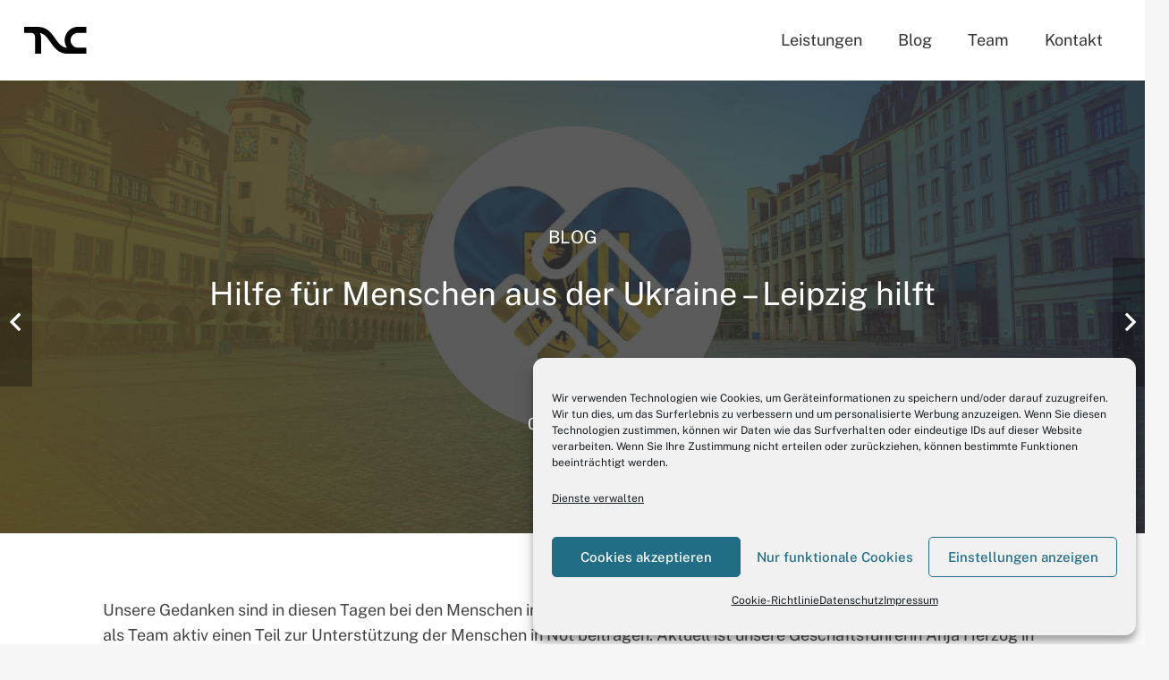

--- FILE ---
content_type: image/svg+xml
request_url: https://tnc-group.de/wp-content/uploads//2021/03/LO_TNC-black.svg
body_size: 331
content:
<?xml version="1.0" encoding="utf-8"?>
<!-- Generator: Adobe Illustrator 25.2.1, SVG Export Plug-In . SVG Version: 6.00 Build 0)  -->
<svg version="1.1" id="Ebene_1" xmlns="http://www.w3.org/2000/svg" xmlns:xlink="http://www.w3.org/1999/xlink" x="0px" y="0px"
	 viewBox="0 0 300 128" style="enable-background:new 0 0 300 128;" xml:space="preserve">
<g id="Ebene_2_1_">
	<g id="Ebene_1-2">
		<path d="M258.8,28.6H300V0h-40.8l0,0H258h-0.4c-20.4,0.5-39.3,10.7-51,27.4c-15.1,21.5-15.4,50.1-0.8,71.9
			c-5.1-0.2-10.1-1.2-14.8-2.9C173.7,90,162.4,74,149.7,56c-8.8-12.5-18.2-25.9-30.3-36.4C106.4,8.4,90.3,0.4,68.5,0.4H0V29h33
			c11,0,19.8,6.1,19.8,23.1v75.7h28.6V52c0-1.4-0.1-2.8-0.2-4.2c-0.6-6.4-2.4-12.5-5.2-18.2c1.9,0.3,3.8,0.7,5.6,1.3
			c4.9,1.4,9.6,3.6,13.8,6.6c11.7,8,20.8,20.9,30.7,35c10.9,15.5,22.7,32.3,39.4,43.3c5.8,3.8,12.1,6.8,18.7,8.9
			c7.5,2.3,15.3,3.4,23.1,3.4h50.7c0.4,0,0.8,0,1.2,0l0,0H300V99.4h-41.9c-1.7-0.1-3.3-0.2-5-0.5c-8.3-1.4-15.8-5.6-21.2-12
			c-5.5-6.4-8.5-14.5-8.4-22.9c0-0.4,0-0.8,0.1-1.2c0.7-18.5,15.5-33.4,34.1-34.2l0,0L258.8,28.6z"/>
	</g>
</g>
</svg>
